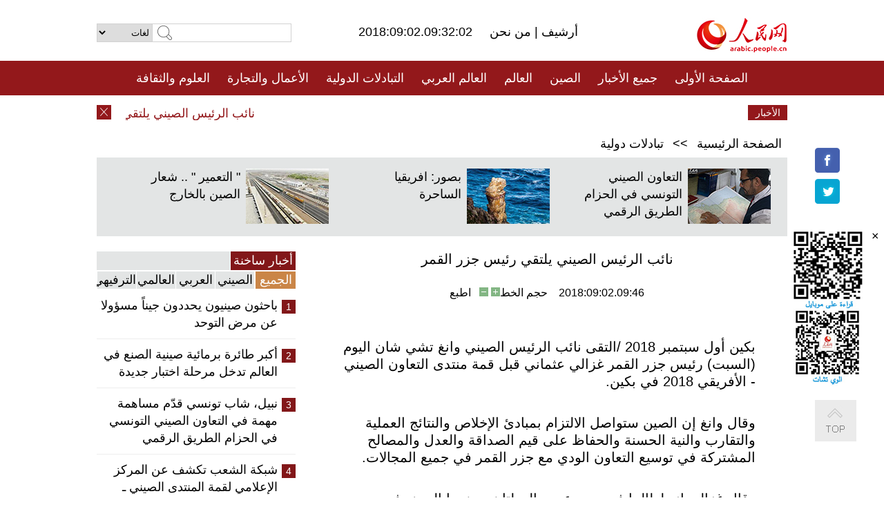

--- FILE ---
content_type: text/html
request_url: http://arabic.people.com.cn/n3/2018/0902/c31660-9496299.html
body_size: 8125
content:
<!DOCTYPE html PUBLIC "-//W3C//DTD XHTML 1.0 Transitional//EN" "http://www.w3.org/TR/xhtml1/DTD/xhtml1-transitional.dtd">
<html xmlns="http://www.w3.org/1999/xhtml" dir="rtl" lang="ar">
<head>
<meta http-equiv="content-type" content="text/html;charset=UTF-8"/>
<meta http-equiv="Content-Language" content="utf-8" />
<meta content="all" name="robots" />
<title>نائب الرئيس الصيني يلتقي رئيس جزر القمر</title>
<meta name="copyright" content="" />
<meta name="description" content="بكين أول سبتمبر 2018 /التقى نائب الرئيس الصيني وانغ تشي شان اليوم (السبت) رئيس جزر القمر غزالي عثماني قبل قمة منتدى التعاون الصيني - الأفريقي 2018 في بكين." />
<meta name="keywords" content="الصين/جزر القمر" />
<meta name="filetype" content="0">
<meta name="publishedtype" content="1">
<meta name="pagetype" content="1">
<meta name="catalogs" content="F_31660">
<meta name="contentid" content="F_9496299">
<meta name="publishdate" content="2018-09-02">
<meta name="author" content="F_994">
<meta name="source" content="مصدر：/مصدر: شينخوا/">
<meta name="editor" content="">
<meta name="sourcetype" content="">
<meta name="viewport" content="width=device-width,initial-scale=1.0,minimum-scale=1.0,maximum-scale=1.0" />
<link href="/img/FOREIGN/2015/08/212705/page.css" type="text/css" rel="stylesheet" media="all" />
<link href="/img/FOREIGN/2017/10/212815/mobile.css" type="text/css" rel="stylesheet" media="all" />
<script src="/img/FOREIGN/2015/02/212625/js/jquery-1.7.1.min.js" type="text/javascript"></script>
<script src="/img/FOREIGN/2015/08/212705/js/nav.js" type="text/javascript"></script>
<script src="/img/FOREIGN/2015/02/212625/js/jcarousellite_1.0.1.min.js" type="text/javascript"></script>
<script src="/img/FOREIGN/2015/08/212705/js/topback.js" type="text/javascript"></script>
<script src="/img/FOREIGN/2015/08/212705/js/dozoom.js" type="text/javascript"></script>
<script src="/img/FOREIGN/2015/08/212705/js/d2.js" type="text/javascript"></script>
<script src="/img/FOREIGN/2015/08/212705/js/txt.js" type="text/javascript"></script>
</head>
<body>
<!--logo-->
<div class="w1000 logo clearfix">
    <div class="left fl">
        <div class="n1 fl">
        	<select onChange="MM_jumpMenu('parent',this,0)" name=select>
<option>لغات</option>
<option value="http://www.people.com.cn/">中文简体</option>
<option value="http://english.people.com.cn/">English</option>
<option value="http://french.peopledaily.com.cn//">Français</option>
<option value="http://j.peopledaily.com.cn/">日本語</option> 
<option value="http://spanish.people.com.cn/">Español</option>
<option value="http://russian.people.com.cn/">Русский</option>
<option value="http://arabic.people.com.cn/">عربي</option>
<option value="http://kr.people.com.cn/">한국어</option>
<option value="http://german.people.com.cn/">Deutsch</option>
<option value="http://portuguese.people.com.cn/">Português</option>
</select>
<script language="javascript" type="text/javascript">
<!--
function MM_jumpMenu(targ,selObj,restore){ 
eval(targ+".location='"+selObj.options[selObj.selectedIndex].value+"'");
if (restore) selObj.selectedIndex=0;
}
-->
</script>

        </div>
        <div class="n2 fl">
            <form name="searchForm" method="post" action="http://search.people.com.cn/language/search.do" target="_blank">
<input type="hidden" name="dateFlag" value="false"/>
<input type="hidden" name="siteName" value="arabic"/>
<input type="hidden" name="pageNum" value="1">
<input name="keyword" id="keyword" type="text" class="inp1" /><input type="submit" name="Submit" class="inp2" value="" />
</form>
        </div>
    </div>
    <div class="center fl">
        <div class="n1 fl"></div>
        <div class="n2 fl"></div>
        <div class="n3 fl">2018:09:02.09:32:02</div>
        <div class="n4 fl"><a href="http://arabic.peopledaily.com.cn/33006/review/" target="_blank">أرشيف </a>|<a href="http://arabic.people.com.cn/31664/6634600.html" target="_blank"> من نحن </a></div>
    </div>
    <div class="fr"><a href="http://arabic.people.com.cn/" target="_blank"><img src="/img/FOREIGN/2015/08/212705/images/logo.jpg" alt="人民网" /></a></div>
</div>
<!--nav-->
<div class="menubox">
<div id="menu"><ul>
<li><a href="http://arabic.people.com.cn/" target="_blank"> الصفحة الأولى </a>
	<ul>
		<li><a href="http://arabic.people.com.cn/102102/index.html" target="_blank">الأخبار باللغتين 双语新闻</a></li>
	</ul>
</li>
<li><a href="http://arabic.people.com.cn/102232/index.html" target="_blank">جميع الأخبار</a>
	<ul>
		<li><a href=" http://arabic.people.com.cn/100867/index.html" target="_blank">PDFصحيفة الشعب اليومية </a></li>
	</ul>
</li>
<li><a href="http://arabic.people.com.cn/31664/index.html" target="_blank">الصين</a>
	<ul>
		<li><a href=" http://arabic.people.com.cn/101035/101039/index.html" target="_blank">أخبار شي جين بينغ</a></li>
		<li><a href="http://arabic.people.com.cn/101459/index.html" target="_blank">أخبار المؤتمر الصحفي لوزارة الخارجية</a></li>
	</ul>
</li>
<li><a href="http://arabic.people.com.cn/31663/index.html" target="_blank">العالم</a></li>
<li><a href="http://arabic.people.com.cn/31662/index.html" target="_blank">العالم العربي</a></li>
<li><a href="http://arabic.people.com.cn/31660/index.html" target="_blank">التبادلات الدولية</a>
	<ul>
		<li><a href="http://arabic.people.com.cn/101460/index.html" target="_blank">الصين والدول العربية</a></li>
	</ul>
</li>
<li><a href="http://arabic.people.com.cn/31659/index.html" target="_blank">الأعمال والتجارة</a></li>
<li><a href="http://arabic.people.com.cn/31657/index.html" target="_blank">العلوم والثقافة</a></li>
<li><a href="http://arabic.people.com.cn/31656/index.html" target="_blank">المنوعات </a>
	<ul>
		<li><a href="http://arabic.people.com.cn/31656/index.html" target="_blank"> السياحة والحياة</a></li>
		<li><a href="http://arabic.people.com.cn/31658/index.html" target="_blank"> الرياضة </a></li>
	</ul>
</li>
<li><a href="http://arabic.people.com.cn/96604/index.html" target="_blank">تعليقات</a>	</li>
<li><a href="http://arabic.people.com.cn/96608/index.html" target="_blank">فيديو</a></li>
</ul></div>
</div>
<!--logo-->
<div class="w1000 logo_mob clearfix">
    <span><a href="http://arabic.people.com.cn/"><img src="/img/FOREIGN/2017/10/212815/images/logo.jpg" alt="人民网"></a></span>
    <strong>2018:09:02.09:32:02</strong>
</div>
<!--nav-->
<div class="w640 nav clearfix">
		<a href=" http://arabic.people.com.cn/31664/index.html ">الصين</a><a href=" http://arabic.people.com.cn/101460/index.html">الصين والدول العربية</a><a href=" http://arabic.people.com.cn/31659/index.html">الأعمال والتجارة</a>
		<span><img src="/img/FOREIGN/2017/10/212815/images/menu.png" alt="" /></span>
	</div>
	<div class="w640 nav_con clearfix"><a href=" http://arabic.people.com.cn/31662/index.html ">العالم العربي</a><a href=" http://arabic.people.com.cn/31663/index.html ">العالم</a><a href=" http://arabic.people.com.cn/96604/index.html "> تعليقات </a><a href=" http://arabic.people.com.cn/96608/index.html"> فيديو </a> </div>
<!--news-->
<div class="w1000 news clearfix">
    <div class="left fl"><span id="close"></span></div>
    <div class="center fl">
        <div id="demo">
            <div id="indemo">
                <div id="demo1"><a href='/n3/2018/0902/c31660-9496299.html' target="_blank">نائب الرئيس الصيني يلتقي رئيس جزر القمر</a>
<a href='/n3/2018/0902/c31660-9496298.html' target="_blank">مسؤول بارز بالحزب الشيوعي الصيني يلتقي الرئيس الليبيري</a>
<a href='/n3/2018/0902/c31660-9496296.html' target="_blank">رئيس مجلس الدولة الصيني يلتقي رئيس بوتسوانا</a>
<a href='/n3/2018/0902/c31660-9496295.html' target="_blank">كبير المشرعين الصينيين يلتقي رئيس مالاوي</a>
<a href='/n3/2018/0902/c31660-9496294.html' target="_blank">كبير المشرعين الصينيين يلتقي رئيس زامبيا</a>
<a href='/n3/2018/0902/c31660-9496293.html' target="_blank">الصين وغانا تعتزمان مواصلة إثراء العلاقات الثنائية</a>
<a href='/n3/2018/0902/c31660-9496292.html' target="_blank">مسؤول بارز من الحزب الشيوعي الصيني يلتقي برئيس موزمبيق</a>
<a href='/n3/2018/0902/c31660-9496291.html' target="_blank">رئيس مجلس الدولة الصيني يلتقي برئيس بوركينا فاسو</a>
<a href='/n3/2018/0902/c31660-9496289.html' target="_blank">حجم صندوق التنمية الصيني - الأفريقي يصل إلى 10 مليارات دولار أمريكي</a>
<a href='/n3/2018/0902/c31660-9496289.html' target="_blank">حجم صندوق التنمية الصيني - الأفريقي يصل إلى 10 مليارات دولار أمريكي</a>

</div>
                <div id="demo2"></div>
            </div>
        </div>
        <script type="text/javascript">
            <!--
            var speed=30; //数字越大速度越慢
            var tab=document.getElementById("demo");
            var tab1=document.getElementById("demo1");
            var tab2=document.getElementById("demo2");
            tab2.innerHTML=tab1.innerHTML;
            function Marquee(){
            if(tab.scrollLeft<=0)
            tab.scrollLeft+=tab2.offsetWidth
            else{
            tab.scrollLeft--;
            }
            }
            var MyMar=setInterval(Marquee,speed);
            tab.onmouseover=function() {clearInterval(MyMar)};
            tab.onmouseout=function() {MyMar=setInterval(Marquee,speed)};
            -->
        </script>
    </div>
    <div class="fr white">الأخبار الأخيرة</div>
</div>
<!--d2-->
<div class="w1000 d2nav clearfix"><a href="http://arabic.people.com.cn/">الصفحة الرئيسية</a> &gt;&gt; <a href="http://arabic.people.com.cn/31660/">تبادلات دولية</a></div>
<div class="w1000 txt_3 clearfix">
    <ul><li><a href="http://arabic.people.com.cn/n3/2018/0831/c31660-9496125.html" target="_blank"><img src="/NMediaFile/2018/0902/FOREIGN201809020928465113780533061.jpg" width="120" height="80" alt="التعاون الصيني التونسي في الحزام الطريق الرقمي"/></a><a href="http://arabic.people.com.cn/n3/2018/0831/c31660-9496125.html" target="_blank">التعاون الصيني التونسي في الحزام الطريق الرقمي</a></li>
<li><a href="http://arabic.people.com.cn/n3/2018/0824/c31656-9494061.html" target="_blank"><img src="/NMediaFile/2018/0829/FOREIGN201808291007489439820806876.jpg" width="120" height="80" alt="بصور: افريقيا الساحرة&#13;"/></a><a href="http://arabic.people.com.cn/n3/2018/0824/c31656-9494061.html" target="_blank">بصور: افريقيا الساحرة
</a></li>
<li><a href="http://arabic.people.com.cn/n3/2018/0822/c31659-9493159.html" target="_blank"><img src="/NMediaFile/2018/0823/FOREIGN201808230902285156241487798.jpg" width="120" height="80" alt="&quot; التعمير &quot; .. شعار الصين بالخارج"/></a><a href="http://arabic.people.com.cn/n3/2018/0822/c31659-9493159.html" target="_blank">" التعمير " .. شعار الصين بالخارج</a></li>
</ul>
</div>
<div class="w1000 p2_content d2_content txt_content clearfix">
    <div class="fl">
        <div class="p2_1 w288"><span class="active">أخبار ساخنة</span></div>
        <ul class="d2_1 clearfix"><li class="active">الجميع</li>
<li>الصيني</li>
<li>العربي</li>
<li>العالمي</li>
 <li>الترفيهي</li></ul>
        <div class="p2_2 w288">
            <ul style="display:block;"><li><span>1</span><a href="/n3/2018/0829/c31657-9495280.html" target=_blank>باحثون صينيون يحددون جيناً مسؤولا عن مرض التوحد</a></li><li><span>2</span><a href="/n3/2018/0827/c31657-9494489.html" target=_blank>أكبر طائرة برمائية صينية الصنع في العالم تدخل مرحلة اختبار جديدة</a></li><li><span>3</span><a href="/n3/2018/0831/c31660-9496125.html" target=_blank>نبيل، شاب تونسي قدّم مساهمة مهمة في التعاون الصيني التونسي في الحزام الطريق الرقمي</a></li><li><span>4</span><a href="/n3/2018/0830/c31660-9495520.html" target=_blank>شبكة الشعب تكشف عن المركز الإعلامي لقمة المنتدى الصيني ـ الافريقي 2018 في يومه التجريبي</a></li><li><span>5</span><a href="/n3/2018/0830/c31660-9495762.html" target=_blank>جهود مشتركة لتدشين أول محطة كهرباء بالفحم النظيف في الشرق الأوسط</a></li></ul>
            <ul style="display:none;"><li><span>1</span><a href="/n3/2018/0830/c31660-9495762.html" target=_blank>جهود مشتركة لتدشين أول محطة كهرباء بالفحم النظيف في الشرق الأوسط</a></li><li><span>2</span><a href="/n3/2018/0827/c31664-9494275.html" target=_blank>شركة ديدي تعلق إحدى خدماتها بعد مقتل راكبة</a></li><li><span>3</span><a href="/n3/2018/0827/c31664-9494312.html" target=_blank>كبير المستشارين السياسيين الصينيين يؤكد أهمية تخفيف حدة الفقر والعمل الديني في التبت</a></li><li><span>4</span><a href="/n3/2018/0828/c31659-9494662.html" target=_blank>الصين تشهد نموا تجاريا واستثماريا مع دول الحزام والطريق</a></li><li><span>5</span><a href="/n3/2018/0829/c31659-9495344.html" target=_blank>في الذكرى الخامسة لطرح &quot; الحزام والطريق&quot; .. حجم تجارة البضائع يتجاوز 5 تريليونات دولار أمريكي</a></li></ul>
            <ul style="display:none;" ><li><span>1</span><a href="/n3/2018/0830/c31662-9495710.html" target=_blank>تقرير إخباري: خبيران: السودان من أكثر الدول استفادة من مبادرة &quot;الحزام والطريق&quot;</a></li><li><span>2</span><a href="/n3/2018/0828/c31662-9494668.html" target=_blank>وزير الداخلية الليبي يعلن التوصل لاتفاق وقف إطلاق نار بطرابلس</a></li><li><span>3</span><a href="/n3/2018/0827/c31662-9494286.html" target=_blank>مسؤولان فلسطينيان يؤكدان على رفض أي استهداف أمريكي لملف اللاجئين الفلسطينيين</a></li><li><span>4</span><a href="/n3/2018/0830/c31662-9495511.html" target=_blank>تقرير إخباري: ردود واسعة على تقرير مجلس حقوق الإنسان الأممي بشأن اليمن</a></li><li><span>5</span><a href="/n3/2018/0827/c31662-9494317.html" target=_blank>مسئول بحركة فتح: سنرد على الورقة المصرية للمصالحة خلال 24 ساعة</a></li></ul>
            <ul style="display:none;" ><li><span>1</span><a href="/n3/2018/0830/c31663-9495403.html" target=_blank>مقابلة: رئيس بوركينا فاسو يقول إن &quot;افريقيا اختارت الصين&quot;</a></li><li><span>2</span><a href="/n3/2018/0827/c31663-9494283.html" target=_blank>وفاة السيناتور الأمريكي جون ماكين عن 81 عاما</a></li><li><span>3</span><a href="/n3/2018/0827/c31663-9494301.html" target=_blank>إيران تقول إن الولايات المتحدة فشلت في الحصول على دعم من حلفائها للانسحاب من الاتفاق النووي الإيراني</a></li><li><span>4</span><a href="/n3/2018/0830/c31663-9495388.html" target=_blank>إيران تهدد بالانسحاب من الاتفاق النووي إذا لم يتم حماية مصالحها </a></li><li><span>5</span><a href="/n3/2018/0827/c31663-9494299.html" target=_blank>البرلمان الإيراني يعزل وزير الاقتصاد بسبب سوء الإدارة</a></li></ul>
            <ul style="display:none;"><li><span>1</span><a href="/n3/2018/0829/c31657-9495280.html" target=_blank>باحثون صينيون يحددون جيناً مسؤولا عن مرض التوحد</a></li><li><span>2</span><a href="/n3/2018/0827/c31657-9494489.html" target=_blank>أكبر طائرة برمائية صينية الصنع في العالم تدخل مرحلة اختبار جديدة</a></li><li><span>3</span><a href="/n3/2018/0831/c31660-9496125.html" target=_blank>نبيل، شاب تونسي قدّم مساهمة مهمة في التعاون الصيني التونسي في الحزام الطريق الرقمي</a></li><li><span>4</span><a href="/n3/2018/0827/c31656-9494488.html" target=_blank>نجار صيني يصنع دراجة بالكامل من الخشب</a></li><li><span>5</span><a href="/n3/2018/0827/c31656-9494384.html" target=_blank>6.2 مليون زائر لأكبر مهرجانات البيرة في الصين</a></li></ul>
        </div>
        <div class="p1_2 w318 white clearfix"><h2>أخبار بصور </h2></div>
        <ul class="d2_2 clearfix"><li><a href="http://arabic.people.com.cn/n3/2018/0829/c31657-9495167.html" target="_blank"><img src="/NMediaFile/2018/0830/FOREIGN201808301707470325005551655.jpg" width="151" height="109" alt="أبرز أعمال الرسام الصيني وو قوان تشونغ"/></a><a href="http://arabic.people.com.cn/n3/2018/0829/c31657-9495167.html" target="_blank">أبرز أعمال الرسام الصيني وو قوان تشونغ</a></li>
<li><a href="http://arabic.people.com.cn/n3/2018/0822/c31664-9493260.html" target="_blank"><img src="/NMediaFile/2018/0823/FOREIGN201808231438265088219091284.jpg" width="151" height="109" alt="مسلمون صينيون يحتفلون بعيد الأضحى المبارك"/></a><a href="http://arabic.people.com.cn/n3/2018/0822/c31664-9493260.html" target="_blank">مسلمون صينيون يحتفلون بعيد الأضحى المبارك</a></li>
<li><a href="http://arabic.people.com.cn/n3/2018/0821/c31656-9492900.html" target="_blank"><img src="/NMediaFile/2018/0822/FOREIGN201808220922345119904003046.jpg" width="151" height="109" alt=" حفل زفاف جماعي على &quot;السفينة الدوارة&quot; بشانغهاي"/></a><a href="http://arabic.people.com.cn/n3/2018/0821/c31656-9492900.html" target="_blank"> حفل زفاف جماعي على "السفينة الدوارة" بشانغهاي</a></li>
<li><a href="http://arabic.people.com.cn/n3/2018/0821/c31656-9492810.html" target="_blank"><img src="/NMediaFile/2018/0822/FOREIGN201808220920082264732049210.jpg" width="151" height="109" alt="اللوحات الفنية في حقول الأرز تدفع نمو السياحة الزراعية في شينجيانغ"/></a><a href="http://arabic.people.com.cn/n3/2018/0821/c31656-9492810.html" target="_blank">اللوحات الفنية في حقول الأرز تدفع نمو السياحة الزراعية في شينجيانغ</a></li>
<li><a href="http://arabic.people.com.cn/n3/2018/0820/c31656-9492493.html" target="_blank"><img src="/NMediaFile/2018/0820/FOREIGN201808201653190314981275836.jpg" width="151" height="109" alt="أول مفترق طرق شامل الاتجاهات في بكين"/></a><a href="http://arabic.people.com.cn/n3/2018/0820/c31656-9492493.html" target="_blank">أول مفترق طرق شامل الاتجاهات في بكين</a></li>
<li><a href="http://arabic.people.com.cn/n3/2018/0815/c31656-9491115.html" target="_blank"><img src="/NMediaFile/2018/0815/FOREIGN201808151608300082659363523.jpg" width="151" height="109" alt="الطريق الأكثر تعرجا في العالم بمقاطعة يوننان"/></a><a href="http://arabic.people.com.cn/n3/2018/0815/c31656-9491115.html" target="_blank">الطريق الأكثر تعرجا في العالم بمقاطعة يوننان</a></li>
</ul>
        <div class="p1_2 p1_2b w318 white clearfix"><h2>ملفات خاصة </h2></div>
        <ul class="d2_3 w318 clearfix"><li><a href="http://arabic.people.com.cn/101460/index.html" target="_blank"><img src="/NMediaFile/2016/0106/FOREIGN201601061045474903967519721.jpg" width="318" height="100"/></a>&nbsp;</li>
<li><a href="http://arabic.people.com.cn/102102/index.html" target="_blank"><img src="/NMediaFile/2016/0106/FOREIGN201601061044257720674933648.jpg" width="318" height="100"/></a>&nbsp;</li>
<li><a href="http://arabic.people.com.cn/203323/index.html" target="_blank"><img src="/NMediaFile/2016/0106/FOREIGN201601061043554147240460420.jpg" width="318" height="100"/></a>&nbsp;</li>
</ul>
    </div>
    <div class="fr">
    	<h2></h2>
        <h1 id="p_title">نائب الرئيس الصيني يلتقي رئيس جزر القمر</h1>
        <h2></h2>
        <div class="txt_1"><span id="p_publishtime">2018:09:02.09:46</span>&nbsp;&nbsp;&nbsp;&nbsp;حجم الخط<input type="submit" name="button" value="" onclick="return doZoom(24)" class="t2">&nbsp;<input type="submit" name="button2" value="" onclick="return doZoom(16)" class="t1">&nbsp;&nbsp;&nbsp;<a href="#" onclick="window.print();">اطبع</a></div>
        <div class="txt_tu"></div>
        <div class="txt_con">
            <div class="left">
                
            </div>
            <div id="p_content">
            	<p>
	بكين أول سبتمبر 2018 /التقى نائب الرئيس الصيني وانغ تشي شان اليوم (السبت) رئيس جزر القمر غزالي عثماني قبل قمة منتدى التعاون الصيني - الأفريقي 2018 في بكين.</p>
<p>
	وقال وانغ إن الصين ستواصل الالتزام بمبادئ الإخلاص والنتائج العملية والتقارب والنية الحسنة والحفاظ على قيم الصداقة والعدل والمصالح المشتركة في توسيع التعاون الودي مع جزر القمر في جميع المجالات.</p>
<p>
	وقال غزالي إنه لطالما فهمت ودعمت الدولتان بعضهما البعض في المصالح الأساسية والشواغل الكبرى، مضيفا أن جزر القمر مستعدة لمواصلة تعزيز التنسيق مع الصين ودفع تنمية العلاقات الثنائية.</p>

            </div>
        </div>
        <div class="txt_tu"></div>
        <div class="txt_2">/مصدر: شينخوا/</div>
    </div>
</div>
<!--p4-->
<div class="w1000 p4_content clearfix">
    <div class="fl">
        <h2>الكلمات الرئيسية </h2>
        <div><span>الصين</span><span>الحزب الشيوعي الصيني</span><span><a href="http://arabic.people.com.cn/101035/101039/index.html" target="_blank">شي جين بينغ</a></span><span>الصين والدول العربية</span><span><a href="http://arabic.people.com.cn/100867/index.html" target="_blank">صحيفة الشعب اليومية</a></span><span>الثقافة الصينية</span><span>كونغفوشيوس</span><span>العلاقات الدولية </span><span>كونغفو</span><span>الأزمة السورية</span><span>قضية فلسطين</span><span>المسلمون الصينيون</span><span><a href="http://arabic.people.com.cn/203323/index.html" target="_blank">الإسلام في الصين</a>
</span>
</div>
    </div>
    <div class="fr">
        <h2>الصور</h2>
        <div class="pic_jCarouselLite2" id="pic2">
            <span class="a03"><img src="/img/FOREIGN/2015/08/212705/images/left.png" class="prev02" alt="prev" /></span>
            <ul><li><a href="http://arabic.people.com.cn/n3/2018/0820/c31656-9492499.html" target="_blank"><img src="/NMediaFile/2018/0820/FOREIGN201808201650036815304839236.jpg" width="164" height="94" alt="الصين الأولى عالميا في معدل قصر النظر للمراهقين"/></a><a href="http://arabic.people.com.cn/n3/2018/0820/c31656-9492499.html" target="_blank">الصين الأولى عالميا في معدل قصر النظر للمراهقين</a></li>
<li><a href="http://arabic.people.com.cn/n3/2018/0820/c31659-9492470.html" target="_blank"><img src="/NMediaFile/2018/0820/FOREIGN201808201649102679373658503.jpg" width="164" height="94" alt="حجم تجارة الطب والدواء الصيني بين الصين والدول الافريقية بلغ 80 مليون"/></a><a href="http://arabic.people.com.cn/n3/2018/0820/c31659-9492470.html" target="_blank">حجم تجارة الطب والدواء الصيني بين الصين والدول الافريقية بلغ 80 مليون</a></li>
<li><a href="http://arabic.people.com.cn/n3/2018/0807/c31659-9488567.html" target="_blank"><img src="/NMediaFile/2018/0810/FOREIGN201808101310412687739951283.jpg" width="164" height="94" alt="شركات التسليم السريع الصينية توسع أسواقها في الخارج"/></a><a href="http://arabic.people.com.cn/n3/2018/0807/c31659-9488567.html" target="_blank">شركات التسليم السريع الصينية توسع أسواقها في الخارج</a></li>
<li><a href="http://arabic.people.com.cn/n3/2018/0806/c31659-9488180.html" target="_blank"><img src="/NMediaFile/2018/0808/FOREIGN201808081316566341143813124.jpg" width="164" height="94" alt="تصدير السيارات الصينية إلى السعودية ومصر في ميناء تشوشان"/></a><a href="http://arabic.people.com.cn/n3/2018/0806/c31659-9488180.html" target="_blank">تصدير السيارات الصينية إلى السعودية ومصر في ميناء تشوشان</a></li>
<li><a href="http://arabic.people.com.cn/n3/2018/0801/c31659-9486871.html" target="_blank"><img src="/NMediaFile/2018/0802/FOREIGN201808021121568577901168430.jpg" width="164" height="94" alt="هواوي تفتك المركز الثاني من آبل في إنتاج الهواتف الذكية"/></a><a href="http://arabic.people.com.cn/n3/2018/0801/c31659-9486871.html" target="_blank">هواوي تفتك المركز الثاني من آبل في إنتاج الهواتف الذكية</a></li>
<li><a href="http://arabic.people.com.cn/n3/2018/0731/c31660-9486486.html" target="_blank"><img src="/NMediaFile/2018/0802/FOREIGN201808021033395557666517637.jpg" width="164" height="94" alt="الصين والإمارات توقعان إتفاقية تعاون في مجال التنقيب الجيوفيزيائي"/></a><a href="http://arabic.people.com.cn/n3/2018/0731/c31660-9486486.html" target="_blank">الصين والإمارات توقعان إتفاقية تعاون في مجال التنقيب الجيوفيزيائي</a></li>
<li><a href="http://arabic.people.com.cn/n3/2018/0730/c31656-9486112.html" target="_blank"><img src="/NMediaFile/2018/0730/FOREIGN201807301704560681156714578.jpg" width="164" height="94" alt="&quot;ثلاجة الحب &quot; تنتشر في المدن الصينية مع تصاعد درجات الحرارة"/></a><a href="http://arabic.people.com.cn/n3/2018/0730/c31656-9486112.html" target="_blank">"ثلاجة الحب " تنتشر في المدن الصينية مع تصاعد درجات الحرارة</a></li>
<li><a href="http://arabic.people.com.cn/n3/2018/0718/c31659-9482411.html" target="_blank"><img src="/NMediaFile/2018/0719/FOREIGN201807191708100646838217272.jpg" width="164" height="94" alt="حجم اقتصاد الحيوانات الأليفة في الصين بلغ مائة مليار يوان"/></a><a href="http://arabic.people.com.cn/n3/2018/0718/c31659-9482411.html" target="_blank">حجم اقتصاد الحيوانات الأليفة في الصين بلغ مائة مليار يوان</a></li>
<li><a href="http://arabic.people.com.cn/n3/2018/0717/c31660-9481901.html" target="_blank"><img src="/NMediaFile/2018/0718/FOREIGN201807180958299682041206738.jpg" width="164" height="94" alt="انطلاق الدورة الرابعة لمهرجان الفنون العربية في تشنغدو"/></a><a href="http://arabic.people.com.cn/n3/2018/0717/c31660-9481901.html" target="_blank">انطلاق الدورة الرابعة لمهرجان الفنون العربية في تشنغدو</a></li>
<li><a href="http://arabic.people.com.cn/n3/2018/0717/c31664-9481791.html" target="_blank"><img src="/NMediaFile/2018/0718/FOREIGN201807180957182473659859848.JPG" width="164" height="94" alt="القطارات الصينية ستودع التذاكر الورقية العام القادم"/></a><a href="http://arabic.people.com.cn/n3/2018/0717/c31664-9481791.html" target="_blank">القطارات الصينية ستودع التذاكر الورقية العام القادم</a></li>
<li><a href="http://arabic.people.com.cn/n3/2018/0712/c31660-9480430.html" target="_blank"><img src="/NMediaFile/2018/0718/FOREIGN201807180953536705286182279.JPG" width="164" height="94" alt="الصين ضيف شرف في مهرجان &quot;الحكايات&quot; الدولي بالمغرب"/></a><a href="http://arabic.people.com.cn/n3/2018/0712/c31660-9480430.html" target="_blank">الصين ضيف شرف في مهرجان "الحكايات" الدولي بالمغرب</a></li>
<li><a href="http://arabic.people.com.cn/n3/2018/0711/c31659-9480027.html" target="_blank"><img src="/NMediaFile/2018/0713/FOREIGN201807131411006509242849755.jpg" width="164" height="94" alt="سلسلة سوبر ماركت إماراتية تدخل السوق الصينية"/></a><a href="http://arabic.people.com.cn/n3/2018/0711/c31659-9480027.html" target="_blank">سلسلة سوبر ماركت إماراتية تدخل السوق الصينية</a></li>
</ul>
            <span class="a04"><img src="/img/FOREIGN/2015/08/212705/images/right.png" class="next02" alt="next" /></span>
        </div>
    </div>
</div>
<!--p5-->
<div class="w1000 p5_content clearfix" >
    <div class="n1 fl">
        <h2>السياحة في الصين</h2>
        <ul><li><a href='/100639/100852/index.html' >بكين</a></li>
<li><a href='/100639/100851/index.html' >شانغهاي</a></li>
<li><a href='/100639/100652/index.html' >نينغشيا</a></li>
<li><a href='/100639/100640/index.html' >شينجيانغ</a></li>
<li><a href='/102673/index.html' >شانسي</a></li>
<li><a href='/208324/index.html' >يونانن</a></li>
</ul>
    </div>
    <div class="n2 fl">
        <h2>الموضوعات المختارة</h2>
        <ul><li><a href="http://arabic.people.com.cn/92419/313263/index.html" target='_blank'>منتدى الحزام والطريق للتعاون الدولي</a></li><li><a href='/94127/310943/index.html' >الأيام&nbsp;الشمسية&nbsp;الأربعة&nbsp;والعشرون&nbsp;المحددة</a></li>
<li><a href='/312382/312540/index.html' >العام&nbsp;الثقافي&nbsp;الصيني&nbsp;المصري&nbsp;2016</a></li>
<li><a href='/312382/312384/index.html' >الرئيس&nbsp;الصيني&nbsp;شي&nbsp;جين&nbsp;بينغ&nbsp;يزور&nbsp;السعودية</a></li>
<li><a href='/312382/312383/index.html' >الرئيس&nbsp;الصيني&nbsp;شي&nbsp;جين&nbsp;بينغ&nbsp;يزور&nbsp;مصر</a></li>
<li><a href='/94127/311878/index.html' > هل تعرف ما هو تشي سي ؟</a></li>
<li><a href='/94127/311718/index.html' >اختبار: هل تعرف الصين جيدا؟</a></li>
<li><a href='/94127/311432/index.html' >مبادرة&nbsp;&quot;الحزام&nbsp;والطريق&quot;</a></li>
</ul>
    </div>
    <div class="n3 fl">
        <h2>المعلومات المفيدة</h2>
        <ul><li><a href='/312382/312521/index.html' >الدورتان&nbsp;2016</a></li>
<li><a href='/n/2015/1218/c31664-8992425.html' target="_blank">طريقة الاتصال بالمتحدثين باسم الحكومات المركزية والمحلية الصينية واللجنات المركزية والفرعية للحزب الشيوعي </a></li>
<li><a href=" http://arabic.people.com.cn/32966/96536/96561/index.html" target="_blank">المجلس الوطني لنواب الشعب الصيني</a></li><li><a href=" http://arabic.people.com.cn/32966/96536/96585/index.html" target="_blank">نظام المؤتمر الاستشاري السياسي للشعب الصيني</a></li><li><a href='/203323/index.html' >قصة&nbsp;الإسلام&nbsp;والمسلمين&nbsp;في&nbsp;الصين</a></li>
<li><a href='/102845/index.html' >الحياة&nbsp;في&nbsp;الصين:&nbsp;أسئلة&nbsp;وإجابة</a></li>
</ul>
    </div>
</div>
<!--link-->
<div class="link clearfix">
    <h2>مواقع مميزة</h2><a href="http://arabic.news.cn/index.htm" target="_blank">أنباء شينخوا</a>
<a href="http://arabic.cntv.cn/01/index.shtml" target="_blank">تلفزيون الصين المركزي</a>
<a href="http://arabic.china.org.cn/" target="_blank">شبكة الصين</a>
<a href="http://arabic.cri.cn/" target="_blank">إذاعة الصين الدولية</a>
<a href="http://www.fmprc.gov.cn/ara/default.shtml" target="_blank">وزارة الخارجية الصينية</a>
<a href="http://www.chinaarabcf.org/ara/" target="_blank">منتدى التعاون الصيني العربي</a>
<a href="http://www.chinatoday.com.cn/ctarabic/index.htm" target="_blank">الصين اليوم</a>
</div>
<!--copyright-->
<div id="copyright">
    جميع حقوق النشر محفوظة<br>
Tel:(010)65363696 Fax:(010)65363688 Email:arabic@people.cn
</div>
<div id="fixedImage">
    <div id="hide">
		<span><a href="https://www.facebook.com/peoplearabic" target="_blank"><img src="/NMediaFile/2015/1008/FOREIGN201510081113574700291223566.jpg" width="36" height="36" alt="arabic.people.cn@facebook"/></a></span>
<span><a href="https://twitter.com/arabic98492130" target="_blank"><img src="/NMediaFile/2015/1008/FOREIGN201510081113576226546200622.jpg" width="36" height="36" alt="arabic.people.cn@twitter"/></a></span>

      	<div class="weixin"><img src="/NMediaFile/2015/1008/FOREIGN201510081102409281075347308.jpg" width="100" height="112"/>
<img src="/NMediaFile/2015/1008/FOREIGN201510081050013532871327330.jpg" width="100" height="112"/>
<span id="close2">×</span></div>
    </div>
    <div class="actGotop"><a href="javascript:;" title="返回顶部"></a></div>
</div>
<script type="text/javascript">
<!--
var wrap = document.getElementById('fixedImage');
function resize(){
    if(document.documentElement.clientWidth < 1200) {
        wrap.style.display="none";
        return;
    }
    wrap.style.display="block";
    var left =document.documentElement.scrollLeft+ (document.documentElement.clientWidth -980)/2 - 152;
    if (left < 0) {
        left = 0;
    }
    wrap.style.right= left + 'px';
}
window.onresize = resize;
resize();
-->
</script>
<img src="http://counter.people.cn:8000/d.gif?id=9496299" width=0 height=0 style="display:none;">
<script src="http://tools.people.com.cn/css/2010tianrun/webdig_test.js" language="javascript" type="text/javascript" async></script>
</body>
</html>

--- FILE ---
content_type: application/javascript
request_url: http://arabic.people.com.cn/img/FOREIGN/2015/02/212625/js/jcarousellite_1.0.1.min.js
body_size: 4488
content:
/**
 * jCarouselLite - jQuery plugin to navigate images/any content in a carousel style widget.
 * @requires jQuery v1.2 or above
 *
 * http://gmarwaha.com/jquery/jcarousellite/
 *
 * Copyright (c) 2007 Ganeshji Marwaha (gmarwaha.com)
 * Dual licensed under the MIT and GPL licenses:
 * http://www.opensource.org/licenses/mit-license.php
 * http://www.gnu.org/licenses/gpl.html
 *
 * Version: 1.0.1
 * Note: Requires jquery 1.2 or above from version 1.0.1
 */

/**
 * Creates a carousel-style navigation widget for images/any-content from a simple HTML markup.
 *
 * The HTML markup that is used to build the carousel can be as simple as...
 *
 *  <div class="carousel">
 *      <ul>
 *          <li><img src="image/1.jpg" alt="1"></li>
 *          <li><img src="image/2.jpg" alt="2"></li>
 *          <li><img src="image/3.jpg" alt="3"></li>
 *      </ul>
 *  </div>
 *
 * As you can see, this snippet is nothing but a simple div containing an unordered list of images.
 * You don't need any special "class" attribute, or a special "css" file for this plugin.
 * I am using a class attribute just for the sake of explanation here.
 *
 * To navigate the elements of the carousel, you need some kind of navigation buttons.
 * For example, you will need a "previous" button to go backward, and a "next" button to go forward.
 * This need not be part of the carousel "div" itself. It can be any element in your page.
 * Lets assume that the following elements in your document can be used as next, and prev buttons...
 *
 * <button class="prev">&lt;&lt;</button>
 * <button class="next">&gt;&gt;</button>
 *
 * Now, all you need to do is call the carousel component on the div element that represents it, and pass in the
 * navigation buttons as options.
 *
 * $(".carousel").jCarouselLite({
 *      btnNext: ".next",
 *      btnPrev: ".prev"
 * });
 *
 * That's it, you would have now converted your raw div, into a magnificient carousel.
 *
 * There are quite a few other options that you can use to customize it though.
 * Each will be explained with an example below.
 *
 * @param an options object - You can specify all the options shown below as an options object param.
 *
 * @option btnPrev, btnNext : string - no defaults
 * @example
 * $(".carousel").jCarouselLite({
 *      btnNext: ".next",
 *      btnPrev: ".prev"
 * });
 * @desc Creates a basic carousel. Clicking "btnPrev" navigates backwards and "btnNext" navigates forward.
 *
 * @option btnGo - array - no defaults
 * @example
 * $(".carousel").jCarouselLite({
 *      btnNext: ".next",
 *      btnPrev: ".prev",
 *      btnGo: [".0", ".1", ".2"]
 * });
 * @desc If you don't want next and previous buttons for navigation, instead you prefer custom navigation based on
 * the item number within the carousel, you can use this option. Just supply an array of selectors for each element
 * in the carousel. The index of the array represents the index of the element. What i mean is, if the
 * first element in the array is ".0", it means that when the element represented by ".0" is clicked, the carousel
 * will slide to the first element and so on and so forth. This feature is very powerful. For example, i made a tabbed
 * interface out of it by making my navigation elements styled like tabs in css. As the carousel is capable of holding
 * any content, not just images, you can have a very simple tabbed navigation in minutes without using any other plugin.
 * The best part is that, the tab will "slide" based on the provided effect. :-)
 *
 * @option mouseWheel : boolean - default is false
 * @example
 * $(".carousel").jCarouselLite({
 *      mouseWheel: true
 * });
 * @desc The carousel can also be navigated using the mouse wheel interface of a scroll mouse instead of using buttons.
 * To get this feature working, you have to do 2 things. First, you have to include the mouse-wheel plugin from brandon.
 * Second, you will have to set the option "mouseWheel" to true. That's it, now you will be able to navigate your carousel
 * using the mouse wheel. Using buttons and mouseWheel or not mutually exclusive. You can still have buttons for navigation
 * as well. They complement each other. To use both together, just supply the options required for both as shown below.
 * @example
 * $(".carousel").jCarouselLite({
 *      btnNext: ".next",
 *      btnPrev: ".prev",
 *      mouseWheel: true
 * });
 *
 * @option auto : number - default is null, meaning autoscroll is disabled by default
 * @example
 * $(".carousel").jCarouselLite({
 *      auto: 800,
 *      speed: 500
 * });
 * @desc You can make your carousel auto-navigate itself by specfying a millisecond value in this option.
 * The value you specify is the amount of time between 2 slides. The default is null, and that disables auto scrolling.
 * Specify this value and magically your carousel will start auto scrolling.
 *
 * @option speed : number - 200 is default
 * @example
 * $(".carousel").jCarouselLite({
 *      btnNext: ".next",
 *      btnPrev: ".prev",
 *      speed: 800
 * });
 * @desc Specifying a speed will slow-down or speed-up the sliding speed of your carousel. Try it out with
 * different speeds like 800, 600, 1500 etc. Providing 0, will remove the slide effect.
 *
 * @option easing : string - no easing effects by default.
 * @example
 * $(".carousel").jCarouselLite({
 *      btnNext: ".next",
 *      btnPrev: ".prev",
 *      easing: "bounceout"
 * });
 * @desc You can specify any easing effect. Note: You need easing plugin for that. Once specified,
 * the carousel will slide based on the provided easing effect.
 *
 * @option vertical : boolean - default is false
 * @example
 * $(".carousel").jCarouselLite({
 *      btnNext: ".next",
 *      btnPrev: ".prev",
 *      vertical: true
 * });
 * @desc Determines the direction of the carousel. true, means the carousel will display vertically. The next and
 * prev buttons will slide the items vertically as well. The default is false, which means that the carousel will
 * display horizontally. The next and prev items will slide the items from left-right in this case.
 *
 * @option circular : boolean - default is true
 * @example
 * $(".carousel").jCarouselLite({
 *      btnNext: ".next",
 *      btnPrev: ".prev",
 *      circular: false
 * });
 * @desc Setting it to true enables circular navigation. This means, if you click "next" after you reach the last
 * element, you will automatically slide to the first element and vice versa. If you set circular to false, then
 * if you click on the "next" button after you reach the last element, you will stay in the last element itself
 * and similarly for "previous" button and first element.
 *
 * @option visible : number - default is 3
 * @example
 * $(".carousel").jCarouselLite({
 *      btnNext: ".next",
 *      btnPrev: ".prev",
 *      visible: 4
 * });
 * @desc This specifies the number of items visible at all times within the carousel. The default is 3.
 * You are even free to experiment with real numbers. Eg: "3.5" will have 3 items fully visible and the
 * last item half visible. This gives you the effect of showing the user that there are more images to the right.
 *
 * @option start : number - default is 0
 * @example
 * $(".carousel").jCarouselLite({
 *      btnNext: ".next",
 *      btnPrev: ".prev",
 *      start: 2
 * });
 * @desc You can specify from which item the carousel should start. Remember, the first item in the carousel
 * has a start of 0, and so on.
 *
 * @option scrool : number - default is 1
 * @example
 * $(".carousel").jCarouselLite({
 *      btnNext: ".next",
 *      btnPrev: ".prev",
 *      scroll: 2
 * });
 * @desc The number of items that should scroll/slide when you click the next/prev navigation buttons. By
 * default, only one item is scrolled, but you may set it to any number. Eg: setting it to "2" will scroll
 * 2 items when you click the next or previous buttons.
 *
 * @option beforeStart, afterEnd : function - callbacks
 * @example
 * $(".carousel").jCarouselLite({
 *      btnNext: ".next",
 *      btnPrev: ".prev",
 *      beforeStart: function(a) {
 *          alert("Before animation starts:" + a);
 *      },
 *      afterEnd: function(a) {
 *          alert("After animation ends:" + a);
 *      }
 * });
 * @desc If you wanted to do some logic in your page before the slide starts and after the slide ends, you can
 * register these 2 callbacks. The functions will be passed an argument that represents an array of elements that
 * are visible at the time of callback.
 *
 *
 * @cat Plugins/Image Gallery
 * @author Ganeshji Marwaha/ganeshread@gmail.com
 */

(function($) {                                          // Compliant with jquery.noConflict()
$.fn.jCarouselLite = function(o) {
    o = $.extend({
        btnPrev: null,
        btnNext: null,
        btnGo: null,
        onMouse: false,
        auto: null,

        speed: 200,
        easing: null,

        vertical: false,
        circular: true,
        visible: 3,
        start: 0,
        scroll: 1,

        beforeStart: null,
        afterEnd: null
    }, o || {});

    return this.each(function() {                           // Returns the element collection. Chainable.

        var running = false, animCss=o.vertical?"top":"left", sizeCss=o.vertical?"height":"width";
        var div = $(this), ul = $("ul", div), tLi = $("li", ul), tl = tLi.size(), v = o.visible;
		
		var TimeID = 0;

        if(o.circular) {
            ul.prepend(tLi.slice(tl-v-1+1).clone())
              .append(tLi.slice(0,v).clone());
            o.start += v;
        }

        var li = $("li", ul), itemLength = li.size(), curr = o.start;
        div.css("visibility", "visible");

        li.css({overflow: "hidden", float: o.vertical ? "none" : "left"});
        ul.css({margin: "0", padding: "0", position: "relative", "list-style-type": "none", "z-index": "1"});
        div.css({overflow: "hidden", position: "relative", "z-index": "2", left: "0px"});

        var liSize = o.vertical ? height(li) : width(li);   // Full li size(incl margin)-Used for animation
        var ulSize = liSize * itemLength;                   // size of full ul(total length, not just for the visible items)
        var divSize = liSize * v;                           // size of entire div(total length for just the visible items)

        li.css({width: li.width(), height: li.height()});
        ul.css(sizeCss, ulSize+"px").css(animCss, -(curr*liSize));

        div.css(sizeCss, divSize+"px");                     // Width of the DIV. length of visible images

        if(o.btnPrev)
            $(o.btnPrev).click(function() {
                return go(curr-o.scroll);
            });

        if(o.btnNext)
            $(o.btnNext).click(function() {
                return go(curr+o.scroll);
            });

        if(o.btnGo)
            $.each(o.btnGo, function(i, val) {
                $(val).click(function() {
                    return go(o.circular ? o.visible+i : i);
                });
            });
		
		if (o.onMouse)
                tLi.bind("mouseover", function() { if (o.auto) { clearInterval(TimeID); go(curr + o.scroll); } })
            //mouseout
                tLi.bind("mouseout", function() { if (o.auto) { TimeID = setInterval(function() { go(curr + o.scroll); }, o.auto + o.speed); } })
		
        if (o.auto)
			TimeID = setInterval(function() {
    			go(curr + o.scroll);
			}, o.auto + o.speed);

        function vis() {
            return li.slice(curr).slice(0,v);
        };

        function go(to) {
            if(!running) {

                if(o.beforeStart)
                    o.beforeStart.call(this, vis());

                if(o.circular) {            // If circular we are in first or last, then goto the other end
                    if(to<=o.start-v-1) {           // If first, then goto last
                        ul.css(animCss, -((itemLength-(v*2))*liSize)+"px");
                        // If "scroll" > 1, then the "to" might not be equal to the condition; it can be lesser depending on the number of elements.
                        curr = to==o.start-v-1 ? itemLength-(v*2)-1 : itemLength-(v*2)-o.scroll;
                    } else if(to>=itemLength-v+1) { // If last, then goto first
                        ul.css(animCss, -( (v) * liSize ) + "px" );
                        // If "scroll" > 1, then the "to" might not be equal to the condition; it can be greater depending on the number of elements.
                        curr = to==itemLength-v+1 ? v+1 : v+o.scroll;
                    } else curr = to;
                } else {                    // If non-circular and to points to first or last, we just return.
                    if(to<0 || to>itemLength-v) return;
                    else curr = to;
                }                           // If neither overrides it, the curr will still be "to" and we can proceed.

                running = true;

                ul.animate(
                    animCss == "left" ? { left: -(curr*liSize) } : { top: -(curr*liSize) } , o.speed, o.easing,
                    function() {
                        if(o.afterEnd)
                            o.afterEnd.call(this, vis());
                        running = false;
                    }
                );
                // Disable buttons when the carousel reaches the last/first, and enable when not
                if(!o.circular) {
                    $(o.btnPrev + "," + o.btnNext).removeClass("disabled");
                    $( (curr-o.scroll<0 && o.btnPrev)
                        ||
                       (curr+o.scroll > itemLength-v && o.btnNext)
                        ||
                       []
                     ).addClass("disabled");
                }

            }
            return false;
        };
    });
};

function css(el, prop) {
    return parseInt($.css(el[0], prop)) || 0;
};
function width(el) {
    return  el[0].offsetWidth + css(el, 'marginLeft') + css(el, 'marginRight');
};
function height(el) {
    return el[0].offsetHeight + css(el, 'marginTop') + css(el, 'marginBottom');
};

})(jQuery);